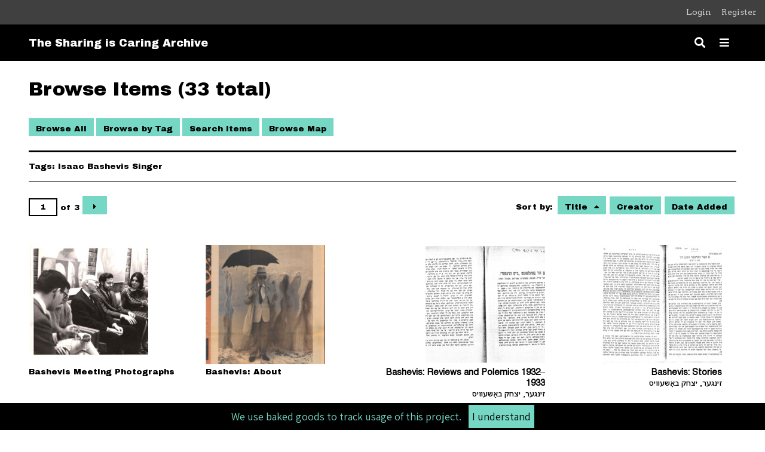

--- FILE ---
content_type: text/html; charset=utf-8
request_url: https://archive.yiddish.nu/items/browse?tags=Isaac+Bashevis+Singer&sort_field=Dublin+Core%2CTitle
body_size: 6995
content:
<!DOCTYPE html>
<html lang="en-US">
<head>
    <meta charset="utf-8">
    <meta name="viewport" content="width=device-width, initial-scale=1.0, minimum-scale=1.0, user-scalable=yes" />
        <meta name="author" content="Raphi Halff" />
            <meta name="copyright" content="Attribution-ShareAlike 4.0 International" />
            <meta name="description" content="An archive that aims to reduce redundant material scavenging." />
        <link rel="apple-touch-icon" sizes="180x180" href="/apple-touch-icon.png">
    <link rel="icon" type="image/png" sizes="32x32" href="/favicon-32x32.png">
    <link rel="icon" type="image/png" sizes="16x16" href="/favicon-16x16.png">
    <link rel="manifest" href="/site.webmanifest">    
    <div itemscope itemtype="https://schema.org/WebSite">
      <meta itemprop="url" content="https://archive.yiddish.nu/"/>
      <meta itemprop="name" content="The Sharing is Caring Archive"/>
      <meta itemprop="alternateName" content="¡Yiddish!"/>
    </div>
        <title>Browse Items &middot; The Sharing is Caring Archive</title>

    <link rel="alternate" type="application/rss+xml" title="Omeka RSS Feed" href="/items/browse?tags=Isaac+Bashevis+Singer&amp;sort_field=Dublin+Core%2CTitle&amp;output=rss2" /><link rel="alternate" type="application/atom+xml" title="Omeka Atom Feed" href="/items/browse?tags=Isaac+Bashevis+Singer&amp;sort_field=Dublin+Core%2CTitle&amp;output=atom" />
    <!-- Plugin Stuff -->
    
    <!-- Stylesheets -->
    <link href="/application/views/scripts/css/public.css?v=3.1.2" media="screen" rel="stylesheet" type="text/css" >
<link href="/plugins/GuestUser/views/public/css/guest-user.css?v=3.1.2" media="all" rel="stylesheet" type="text/css" >
<link href="/plugins/Geolocation/views/shared/javascripts/leaflet/leaflet.css?v=3.2.3" media="" rel="stylesheet" type="text/css" >
<link href="/plugins/Geolocation/views/shared/css/geolocation-marker.css?v=3.2.3" media="" rel="stylesheet" type="text/css" >
<link href="/plugins/Commenting/views/public/css/commenting.css?v=3.1.2" media="all" rel="stylesheet" type="text/css" >
<link href="/plugins/AdminTools/views/public/css/jquery.cookiebar.css?v=3.1.2" media="all" rel="stylesheet" type="text/css" >
<link href="/plugins/AvantCommon/views/shared/css/magnific-popup.css?v=3.1.2" media="all" rel="stylesheet" type="text/css" >
<link href="/plugins/AvantCommon/views/shared/css/avantcommon.css?v=3.1.2" media="all" rel="stylesheet" type="text/css" >
<link href="//fonts.googleapis.com/css?family=Arvo:400" media="screen" rel="stylesheet" type="text/css" >
<link href="/application/views/scripts/css/admin-bar.css?v=3.1.2" media="screen" rel="stylesheet" type="text/css" >
<link href="/themes/thedaily/css/style.css?v=3.1.2" media="all" rel="stylesheet" type="text/css" >
<link href="/application/views/scripts/css/iconfonts.css?v=3.1.2" media="all" rel="stylesheet" type="text/css" >
<link href="https://fonts.googleapis.com/css?family=Archivo+Black|Assistant:200,300,400" media="all" rel="stylesheet" type="text/css" ><style type="text/css" media="all">
<!--
#cookie-bar {
z-index:100;
background:#000;
height:auto;
line-height:39px;
color:#76D7C4;
text-align:center;
padding:3px 0
}

#cookie-bar a {
color:#000;
display:inline-block;
text-decoration:none;
padding:0 6px;
margin-left:8px;
border-radius:0
}

#cookie-bar .cb-enable {
background:#76D7C4
}

#cookie-bar .cb-enable:hover {
background:#76D7C4;
color:#fff
}

.comment-author img.gravatar {
height:100px !important;
width:100px !important
}

p.comment-author-name {
margin:0;
font-weight:700
}

div.comment-author {
float:left;
width:100px
}

div#comments-container div.comment-children {
padding-left:2rem;
clear:both
}

div.comment {
padding:0.75rem;
clear:both;
overflow:hidden
}

div.comment-children {
padding-left:2rem;
clear:both;
border-left:1px solid #76D7C4 !important
}

#search-results img {
height:72px;
vertical-align:top;
margin-right:0
}
-->
</style>
<style>

p a,
span a,
#content ul a,
#content ol a,
table a,
.secondary-nav li a,
.pagination a,
.item-pagination a,
#sort-links a,
.element-text a,
#exhibit-page-navigation a,
#featured .featured-meta h3,
.button,
button,
input[type="submit"],
.view-items-link,
.lg-sub-html a {
    background-color: #76D7C4;
    color: #000000;
}

.button,
button,
input[type="submit"] {
    border-color: #000000}

#exhibit-pages {
    background-color: #76D7C4;
}

#exhibit-pages a {
    color: #000000;
}

#featured .featured-meta > * {
    background-color: #000000;
    color: #FFFFFF;
}

#top-nav > ul > li > a {
    color: #76D7C4;
}

#intro {
    background-color: #000000;
    color: #76D7C4;
}

</style>
    <!-- JavaScripts -->
    <script type="text/javascript" src="//ajax.googleapis.com/ajax/libs/jquery/3.6.0/jquery.min.js"></script>
<script type="text/javascript">
    //<!--
    window.jQuery || document.write("<script type=\"text\/javascript\" src=\"\/application\/views\/scripts\/javascripts\/vendor\/jquery.js?v=3.1.2\" charset=\"utf-8\"><\/script>")    //-->
</script>
<script type="text/javascript" src="//ajax.googleapis.com/ajax/libs/jqueryui/1.12.1/jquery-ui.min.js"></script>
<script type="text/javascript">
    //<!--
    window.jQuery.ui || document.write("<script type=\"text\/javascript\" src=\"\/application\/views\/scripts\/javascripts\/vendor\/jquery-ui.js?v=3.1.2\" charset=\"utf-8\"><\/script>")    //-->
</script>
<script type="text/javascript" src="/application/views/scripts/javascripts/vendor/jquery.ui.touch-punch.js"></script>
<script type="text/javascript">
    //<!--
    jQuery.noConflict();    //-->
</script>
<script type="text/javascript" src="/plugins/GuestUser/views/public/javascripts/guest-user.js?v=3.1.2"></script>
<script type="text/javascript" src="/plugins/Geolocation/views/shared/javascripts/leaflet/leaflet.js?v=3.2.3"></script>
<script type="text/javascript" src="/plugins/Geolocation/views/shared/javascripts/leaflet/leaflet-providers.js?v=3.2.3"></script>
<script type="text/javascript" src="/plugins/Geolocation/views/shared/javascripts/map.js?v=3.2.3"></script>
<script type="text/javascript" src="/plugins/Commenting/views/public/javascripts/commenting.js?v=3.1.2"></script>
<script type="text/javascript" src="/application/views/scripts/javascripts/vendor/tinymce/tinymce.min.js?v=3.1.2"></script>
<script type="text/javascript" src="/plugins/AdminTools/views/public/javascripts/jquery.cookiebar.js?v=3.1.2"></script>
<script type="text/javascript" src="/plugins/AvantCommon/views/shared/javascripts/jquery.magnific-popup.min.js?v=3.1.2"></script>
<script type="text/javascript" src="/application/views/scripts/javascripts/globals.js?v=3.1.2"></script>
<script type="text/javascript" src="/themes/thedaily/js/thedaily.js?v=3.1.2"></script></head>
<!-- Google tag (gtag.js) -->
<script async src="https://www.googletagmanager.com/gtag/js?id=G-SN760WXR1W"></script>
<script>
  window.dataLayer = window.dataLayer || [];
  function gtag(){dataLayer.push(arguments);}
  gtag('js', new Date());

  gtag('config', 'G-SN760WXR1W');
</script>
<body class="admin-bar items browse">
    <a href="#content" id="skipnav">Skip to main content</a>
    <nav id="admin-bar">

<ul class="navigation">
    <li>
        <a id="menu-guest-user-login" href="/guest-user/user/login">Login</a>
    </li>
    <li>
        <a id="menu-guest-user-register" href="/guest-user/user/register">Register</a>
    </li>
</ul></nav>
    <div id="wrap">

        <header role="banner">

            <div id='guest-user-register-info'>Comment and contribute as a guest user!</div>
            <div id="site-title"><a href="https://archive.yiddish.nu" >The Sharing is Caring Archive</a>
</div>

            <div id="search-container" role="search">
                                
<form id="search-form" name="search-form" role="search" class="closed" action="/search" aria-label="Search" method="get">    <div class="search-contents with-advanced">
    <input type="text" name="query" id="query" value="" title="Query" placeholder="Keyword" aria-label="Query">        <div id="advanced-form">
        <fieldset id="query-types">
            <legend>Search using this query type:</legend>
            <label><input type="radio" name="query_type" id="query_type-keyword" value="keyword" checked="checked">Keyword</label><br>
<label><input type="radio" name="query_type" id="query_type-boolean" value="boolean">Boolean</label><br>
<label><input type="radio" name="query_type" id="query_type-exact_match" value="exact_match">Exact match</label>        </fieldset>
                <fieldset id="record-types">
            <legend>Search only these record types:</legend>
                        <input type="checkbox" name="record_types[]" id="record_types-Item" value="Item" checked="checked"> <label for="record_types-Item">Item</label><br>
                        <input type="checkbox" name="record_types[]" id="record_types-File" value="File" checked="checked"> <label for="record_types-File">File</label><br>
                        <input type="checkbox" name="record_types[]" id="record_types-Collection" value="Collection" checked="checked"> <label for="record_types-Collection">Collection</label><br>
                    </fieldset>
                <p><a href="/items/search?tags=Isaac+Bashevis+Singer&amp;sort_field=Dublin+Core%2CTitle">Advanced Search (Items only)</a></p>
    </div>
        <button name="submit_search" id="submit_search" type="submit" value="Submit" class="button">Search</button>    </div>
</form>                                <button type="button" class="search-toggle" title="Toggle search"></button>
            </div>


            <nav id="top-nav" role="navigation" class="closed">
                <button type="button" class="menu-toggle" aria-label="Toggle menu"></button>
                <ul class="navigation">
    <li class="active">
        <a href="/items/browse">Browse Items</a>
    </li>
    <li>
        <a href="/collections/browse">Browse Collections</a>
    </li>
    <li>
        <a href="/exhibits">Browse Exhibits</a>
    </li>
    <li>
        <a href="/collection-tree">Finding Aid</a>
    </li>
    <li>
        <a href="/contribution">Contribute an Item</a>
    </li>
    <li>
        <a href="/about">About</a>
    </li>
</ul>            </nav>

        </header>

          
        <article id="content" role="main">

            
<h1>Browse Items (33 total)</h1>

<nav class="items-nav navigation secondary-nav">
    <ul class="navigation">
    <li class="active">
        <a href="/items/browse">Browse All</a>
    </li>
    <li>
        <a href="/items/tags">Browse by Tag</a>
    </li>
    <li>
        <a href="/items/search">Search Items</a>
    </li>
    <li>
        <a href="/items/map">Browse Map</a>
    </li>
</ul></nav>

<div id="item-filters"><ul><li class="tags">Tags: Isaac Bashevis Singer</li></ul></div>
<nav class="pagination-nav" aria-label="Pagination">
    <ul class="pagination">

        <li class="page-input">
        <form action="/items/browse" method="get" accept-charset="utf-8">
        <input type="hidden" name="tags" value="Isaac Bashevis Singer" id="tags"><input type="hidden" name="sort_field" value="Dublin Core,Title" id="sort_field"><input type="text" name="page" title="Current Page" value="1"> of 3        </form>
        </li>

        

                <!-- Next page link -->
        <li class="pagination_next">
                        <a rel="next" href="/items/browse?tags=Isaac+Bashevis+Singer&amp;sort_field=Dublin+Core%2CTitle&amp;page=2" title="Next Page"></a>
        </li>
            </ul>
</nav>



<div id="sort-links">
    <span class="sort-label">Sort by: </span><ul id="sort-links-list"><li class="sorting asc" ><a href="/items/browse?tags=Isaac+Bashevis+Singer&amp;sort_field=Dublin+Core%2CTitle&amp;sort_dir=d" aria-label="Sorting ascending Title" title="Sorting ascending">Title <span role="presentation" class="sort-icon"></span></a></li><li  ><a href="/items/browse?tags=Isaac+Bashevis+Singer&amp;sort_field=Dublin+Core%2CCreator" aria-label="Sort ascending Creator" title="Sort ascending">Creator <span role="presentation" class="sort-icon"></span></a></li><li  ><a href="/items/browse?tags=Isaac+Bashevis+Singer&amp;sort_field=added" aria-label="Sort ascending Date Added" title="Sort ascending">Date Added <span role="presentation" class="sort-icon"></span></a></li></ul></div>


<div class="records">
                <div class="item hentry">
            <div class="item-meta">
                <div class="item-img">
            <a href="/items/show/175"><img src="https://alts-yiddish.s3.us-east-005.backblazeb2.com/square_thumbnails/fb51ba685c60b657a5805537f98d22b7.jpg" alt="bashevis_1.pdf" title="bashevis_1.pdf"></a>        </div>
        
        <h4><a href="/items/show/175" class="permalink">Bashevis Meeting Photographs</a></h4>

                
        <span class="Z3988" title="ctx_ver=Z39.88-2004&amp;rft_val_fmt=info%3Aofi%2Ffmt%3Akev%3Amtx%3Adc&amp;rfr_id=info%3Asid%2Fomeka.org%3Agenerator&amp;rft.title=Bashevis+Meeting+Photographs&amp;rft.type=Still+Image&amp;rft.identifier=https%3A%2F%2Farchive.yiddish.nu%2Fitems%2Fshow%2F175" aria-hidden="true"></span>
        </div><!-- end class="item-meta" -->
    </div><!-- end class="item hentry" -->
                <div class="item hentry">
            <div class="item-meta">
                <div class="item-img">
            <a href="/items/show/595"><img src="https://alts-yiddish.s3.us-east-005.backblazeb2.com/square_thumbnails/f789ede1c807b654dce50b7e92d45e44.jpg" alt="I. B. Singer: Forward Issue" title="I. B. Singer: Forward Issue"></a>        </div>
        
        <h4><a href="/items/show/595" class="permalink">Bashevis: About</a></h4>

                
        <span class="Z3988" title="ctx_ver=Z39.88-2004&amp;rft_val_fmt=info%3Aofi%2Ffmt%3Akev%3Amtx%3Adc&amp;rfr_id=info%3Asid%2Fomeka.org%3Agenerator&amp;rft.description=On+Bashevis+and+about+his+work&amp;rft.title=Bashevis%3A+About&amp;rft.type=document&amp;rft.identifier=https%3A%2F%2Farchive.yiddish.nu%2Fitems%2Fshow%2F595" aria-hidden="true"></span>
        </div><!-- end class="item-meta" -->
    </div><!-- end class="item hentry" -->
                <div class="item hentry rtl">
            <div class="item-meta">
                <div class="item-img">
            <a href="/items/show/596"><img src="https://alts-yiddish.s3.us-east-005.backblazeb2.com/square_thumbnails/e267ac4902b04d69b19f3990a60dbe28.jpg" alt="װעגן דוד בערגלסאָנס „בײַם דניעפּער“" title="װעגן דוד בערגלסאָנס „בײַם דניעפּער“"></a>        </div>
        
        <h4><a href="/items/show/596" class="permalink">Bashevis: Reviews and Polemics 1932–1933<br /></a></h4>

                <span class="creator">זינגער, יצחק באַשעװיס</span>
                
        <span class="Z3988" title="ctx_ver=Z39.88-2004&amp;rft_val_fmt=info%3Aofi%2Ffmt%3Akev%3Amtx%3Adc&amp;rfr_id=info%3Asid%2Fomeka.org%3Agenerator&amp;rft.creator=%D7%96%D7%99%D7%A0%D7%92%D7%A2%D7%A8%2C+%D7%99%D7%A6%D7%97%D7%A7+%D7%91%D7%90%D6%B7%D7%A9%D7%A2%D7%B0%D7%99%D7%A1&amp;rft.language=Yiddish&amp;rft.title=Bashevis%3A+Reviews+and+Polemics+1932%E2%80%931933%0D%0A&amp;rft.type=document&amp;rft.identifier=https%3A%2F%2Farchive.yiddish.nu%2Fitems%2Fshow%2F596" aria-hidden="true"></span>
        </div><!-- end class="item-meta" -->
    </div><!-- end class="item hentry" -->
                <div class="item hentry rtl">
            <div class="item-meta">
                <div class="item-img">
            <a href="/items/show/591"><img src="https://alts-yiddish.s3.us-east-005.backblazeb2.com/square_thumbnails/b00fcf976617a4a8cf186fc05638d23a.jpg" alt="אַ פּאָר װערטער װעגן זיך" title="אַ פּאָר װערטער װעגן זיך"></a>        </div>
        
        <h4><a href="/items/show/591" class="permalink">Bashevis: Stories</a></h4>

                <span class="creator">זינגער, יצחק באַשעװיס</span>
                
        <span class="Z3988" title="ctx_ver=Z39.88-2004&amp;rft_val_fmt=info%3Aofi%2Ffmt%3Akev%3Amtx%3Adc&amp;rfr_id=info%3Asid%2Fomeka.org%3Agenerator&amp;rft.creator=%D7%96%D7%99%D7%A0%D7%92%D7%A2%D7%A8%2C+%D7%99%D7%A6%D7%97%D7%A7+%D7%91%D7%90%D6%B7%D7%A9%D7%A2%D7%B0%D7%99%D7%A1&amp;rft.creator=Singer%2C+Isaac+Bashevis&amp;rft.creator=%D7%96%D7%99%D7%A0%D7%92%D7%A8%2C+%D7%99%D7%A6%D7%97%D7%A7+%D7%91%D7%A9%D7%91%D7%99%D7%A1&amp;rft.description=Stories+and+essays+by+Bashevis+Singer+in+Yiddish%2C+English%2C+and+Hebrew+&amp;rft.language=Yiddish&amp;rft.title=Bashevis%3A+Stories&amp;rft.type=document&amp;rft.identifier=https%3A%2F%2Farchive.yiddish.nu%2Fitems%2Fshow%2F591" aria-hidden="true"></span>
        </div><!-- end class="item-meta" -->
    </div><!-- end class="item hentry" -->
                <div class="item hentry">
            <div class="item-meta">
                <div class="item-img">
            <a href="/items/show/818"><img src="https://alts-yiddish.s3.us-east-005.backblazeb2.com/square_thumbnails/63935ce57437b2e852741e09370a09af.jpg" alt="wolitz bergelson yordim .pdf" title="wolitz bergelson yordim .pdf"></a>        </div>
        
        <h4><a href="/items/show/818" class="permalink">Bergelson's <em>Yordim</em> and I. B. Singer's</a></h4>

                <span class="creator">Wolitz, Seth L.</span>
                        <span class="date">1982</span>
        
        <span class="Z3988" title="ctx_ver=Z39.88-2004&amp;rft_val_fmt=info%3Aofi%2Ffmt%3Akev%3Amtx%3Adc&amp;rfr_id=info%3Asid%2Fomeka.org%3Agenerator&amp;rft.creator=Wolitz%2C+Seth+L.&amp;rft.date=1982&amp;rft.source=Prooftexts%2C+Vol.+2%2C+1982.&amp;rft.language=English+&amp;rft.title=Bergelson%27s+Yordim+and+I.+B.+Singer%27s&amp;rft.type=document&amp;rft.identifier=https%3A%2F%2Farchive.yiddish.nu%2Fitems%2Fshow%2F818" aria-hidden="true"></span>
        </div><!-- end class="item-meta" -->
    </div><!-- end class="item hentry" -->
                <div class="item hentry">
            <div class="item-meta">
                <div class="item-img">
            <a href="/items/show/693"><img src="https://alts-yiddish.s3.us-east-005.backblazeb2.com/square_thumbnails/3061d7d2149fd317002fa3638b540d0e.jpg" alt="rozanski bashevis, childhood revisited.pdf" title="rozanski bashevis, childhood revisited.pdf"></a>        </div>
        
        <h4><a href="/items/show/693" class="permalink">Isaac Bashevis Singer: Childhood Revisited</a></h4>

                <span class="creator">Rozanski, Gabriela</span>
                        <span class="date">1994</span>
        
        <span class="Z3988" title="ctx_ver=Z39.88-2004&amp;rft_val_fmt=info%3Aofi%2Ffmt%3Akev%3Amtx%3Adc&amp;rfr_id=info%3Asid%2Fomeka.org%3Agenerator&amp;rft.creator=Rozanski%2C+Gabriela&amp;rft.date=1994&amp;rft.language=English&amp;rft.title=Isaac+Bashevis+Singer%3A+Childhood+Revisited&amp;rft.type=document&amp;rft.identifier=https%3A%2F%2Farchive.yiddish.nu%2Fitems%2Fshow%2F693" aria-hidden="true"></span>
        </div><!-- end class="item-meta" -->
    </div><!-- end class="item hentry" -->
                <div class="item hentry">
            <div class="item-meta">
                <div class="item-img">
            <a href="/items/show/317"><img src="https://alts-yiddish.s3.us-east-005.backblazeb2.com/square_thumbnails/4a1e788048c62a48d5a7032cc5b0c5d4.jpg" alt="lost-in-the-fields-adamczyk-garbowska.pdf" title="lost-in-the-fields-adamczyk-garbowska.pdf"></a>        </div>
        
        <h4><a href="/items/show/317" class="permalink">Lost in the Fields</a></h4>

                <span class="creator">Adamczyk-Garbowska, Monika</span>
                        <span class="date">1989</span>
        
        <span class="Z3988" title="ctx_ver=Z39.88-2004&amp;rft_val_fmt=info%3Aofi%2Ffmt%3Akev%3Amtx%3Adc&amp;rfr_id=info%3Asid%2Fomeka.org%3Agenerator&amp;rft.creator=Adamczyk-Garbowska%2C+Monika&amp;rft.description=Review+of+Isaac+Bashevis+Singer%27s+The+King+of+the+Fields&amp;rft.date=1989&amp;rft.language=English&amp;rft.title=Lost+in+the+Fields&amp;rft.type=document&amp;rft.identifier=https%3A%2F%2Farchive.yiddish.nu%2Fitems%2Fshow%2F317" aria-hidden="true"></span>
        </div><!-- end class="item-meta" -->
    </div><!-- end class="item hentry" -->
                <div class="item hentry">
            <div class="item-meta">
                <div class="item-img">
            <a href="/items/show/616"><img src="https://alts-yiddish.s3.us-east-005.backblazeb2.com/square_thumbnails/ce3f8ad7aad684fb218f8c15ee68d21f.jpg" alt="gabriela rozanski satan in goray.pdf" title="gabriela rozanski satan in goray.pdf"></a>        </div>
        
        <h4><a href="/items/show/616" class="permalink">Satan in Goray: A Text of Utopia</a></h4>

                <span class="creator">Rozanski, Gabriela</span>
                        <span class="date">1994</span>
        
        <span class="Z3988" title="ctx_ver=Z39.88-2004&amp;rft_val_fmt=info%3Aofi%2Ffmt%3Akev%3Amtx%3Adc&amp;rfr_id=info%3Asid%2Fomeka.org%3Agenerator&amp;rft.creator=Rozanski%2C+Gabriela&amp;rft.description=Student+paper+by+Gabriela+Rozanski+for+the+course%2C+Isaac+Bashevis+Singer+and+the+Yiddish+Tradition%2C+taught+by+David+Roskies.+&amp;rft.date=1994&amp;rft.language=English&amp;rft.title=Satan+in+Goray%3A+A+Text+of+Utopia&amp;rft.type=document&amp;rft.identifier=https%3A%2F%2Farchive.yiddish.nu%2Fitems%2Fshow%2F616" aria-hidden="true"></span>
        </div><!-- end class="item-meta" -->
    </div><!-- end class="item hentry" -->
                <div class="item hentry">
            <div class="item-meta">
                <div class="item-img">
            <a href="/items/show/619"><img src="https://alts-yiddish.s3.us-east-005.backblazeb2.com/square_thumbnails/97431b0af5959a35c9abebea4b0cf6be.jpg" alt="emily katz ny landscapes in enemies a love story.pdf" title="emily katz ny landscapes in enemies a love story.pdf"></a>        </div>
        
        <h4><a href="/items/show/619" class="permalink">So Altered, So Familiar: New York Landscapes in <em>Enemies: A Love Story</em></a></h4>

                <span class="creator">Katz, Emily</span>
                        <span class="date">2003</span>
        
        <span class="Z3988" title="ctx_ver=Z39.88-2004&amp;rft_val_fmt=info%3Aofi%2Ffmt%3Akev%3Amtx%3Adc&amp;rfr_id=info%3Asid%2Fomeka.org%3Agenerator&amp;rft.creator=Katz%2C+Emily&amp;rft.description=Student+paper+by+Emily+Katz+on+Bashevis&amp;rft.date=2003&amp;rft.language=English&amp;rft.title=So+Altered%2C+So+Familiar%3A+New+York+Landscapes+in+Enemies%3A+A+Love+Story&amp;rft.type=document&amp;rft.identifier=https%3A%2F%2Farchive.yiddish.nu%2Fitems%2Fshow%2F619" aria-hidden="true"></span>
        </div><!-- end class="item-meta" -->
    </div><!-- end class="item hentry" -->
                <div class="item hentry">
            <div class="item-meta">
                <div class="item-img">
            <a href="/items/show/723"><img src="https://alts-yiddish.s3.us-east-005.backblazeb2.com/square_thumbnails/116a102fde05692bb19a1dce1288274d.jpg" alt="shapria_author-narrator-in-bashevis.pdf" title="shapria_author-narrator-in-bashevis.pdf"></a>        </div>
        
        <h4><a href="/items/show/723" class="permalink">The Author-Narrator in Yitskhok Bashevis Zinger&#039;s Short Fiction</a></h4>

                <span class="creator">Shapira, Shiri</span>
                        <span class="date">2017</span>
        
        <span class="Z3988" title="ctx_ver=Z39.88-2004&amp;rft_val_fmt=info%3Aofi%2Ffmt%3Akev%3Amtx%3Adc&amp;rfr_id=info%3Asid%2Fomeka.org%3Agenerator&amp;rft.creator=Shapira%2C+Shiri&amp;rft.description=MA+thesis%2C+Yiddish+Department%2C+Hebrew+University+in+Jerusalem%2C+advised+by+David+Roskies.&amp;rft.date=2017&amp;rft.language=English&amp;rft.title=The+Author-Narrator+in+Yitskhok+Bashevis+Zinger%27s+Short+Fiction&amp;rft.type=document&amp;rft.identifier=https%3A%2F%2Farchive.yiddish.nu%2Fitems%2Fshow%2F723" aria-hidden="true"></span>
        </div><!-- end class="item-meta" -->
    </div><!-- end class="item hentry" -->
                <div class="item hentry">
            <div class="item-meta">
                <div class="item-img">
            <a href="/items/show/895"><img src="https://alts-yiddish.s3.us-east-005.backblazeb2.com/square_thumbnails/f701269ff39ca67708a2fb885fa2aeff.jpg" alt="family moskat.pdf" title="family moskat.pdf"></a>        </div>
        
        <h4><a href="/items/show/895" class="permalink">The Family Moskat: Chapter 65<br /></a></h4>

                <span class="creator">Singer, Isaac Bashevis</span>
                
        <span class="Z3988" title="ctx_ver=Z39.88-2004&amp;rft_val_fmt=info%3Aofi%2Ffmt%3Akev%3Amtx%3Adc&amp;rfr_id=info%3Asid%2Fomeka.org%3Agenerator&amp;rft.creator=Singer%2C+Isaac+Bashevis&amp;rft.language=English&amp;rft.title=The+Family+Moskat%3A+Chapter+65%0D%0A&amp;rft.identifier=https%3A%2F%2Farchive.yiddish.nu%2Fitems%2Fshow%2F895" aria-hidden="true"></span>
        </div><!-- end class="item-meta" -->
    </div><!-- end class="item hentry" -->
                <div class="item hentry">
            <div class="item-meta">
                <div class="item-img">
            <a href="/items/show/131"><img src="https://alts-yiddish.s3.us-east-005.backblazeb2.com/square_thumbnails/347f800d2d86c2e188f78ac37c074664.jpg" alt="adamczyk_role-of-polish-in-singer.pdf" title="adamczyk_role-of-polish-in-singer.pdf"></a>        </div>
        
        <h4><a href="/items/show/131" class="permalink">The Role of the Polish Language and literature in I. B. Singer&#039;s Fiction</a></h4>

                <span class="creator">Adamczyk-Garbowska, Monika</span>
                        <span class="date">2001</span>
        
        <span class="Z3988" title="ctx_ver=Z39.88-2004&amp;rft_val_fmt=info%3Aofi%2Ffmt%3Akev%3Amtx%3Adc&amp;rfr_id=info%3Asid%2Fomeka.org%3Agenerator&amp;rft.creator=Adamczyk-Garbowska%2C+Monika&amp;rft.description=Article+later+printed+in+The+Hidden+Isaac+Bashevis+Singer+%282001%29&amp;rft.date=2001&amp;rft.language=English&amp;rft.title=The+Role+of+the+Polish+Language+and+literature+in+I.+B.+Singer%27s+Fiction&amp;rft.type=document&amp;rft.identifier=https%3A%2F%2Farchive.yiddish.nu%2Fitems%2Fshow%2F131" aria-hidden="true"></span>
        </div><!-- end class="item-meta" -->
    </div><!-- end class="item hentry" -->
                <div class="item hentry">
            <div class="item-meta">
                <div class="item-img">
            <a href="/items/show/400"><img src="https://alts-yiddish.s3.us-east-005.backblazeb2.com/square_thumbnails/c1841c316f4d43e59d61bcebeae8a381.jpg" alt="bashevis wife killer bil eng.pdf" title="bashevis wife killer bil eng.pdf"></a>        </div>
        
        <h4><a href="/items/show/400" class="permalink">The Wife Killer; Three Tales; Stories from Behind the Stove</a></h4>

                <span class="creator">Singer, Isaac Bashevis</span>
                        <span class="date">1945</span>
        
        <span class="Z3988" title="ctx_ver=Z39.88-2004&amp;rft_val_fmt=info%3Aofi%2Ffmt%3Akev%3Amtx%3Adc&amp;rfr_id=info%3Asid%2Fomeka.org%3Agenerator&amp;rft.creator=Singer%2C+Isaac+Bashevis&amp;rft.creator=%D7%96%D7%99%D7%A0%D7%92%D7%A2%D7%A8%2C+%D7%99%D7%A6%D7%97%D7%A7+%D7%91%D7%90%D6%B7%D7%A9%D7%A2%D7%B0%D7%99%D7%A1&amp;rft.contributor=Straus%2C+Dorothea&amp;rft.contributor=Whitman%2C+Ruth&amp;rft.contributor=Hemley%2C+Cecil&amp;rft.contributor=Katz%2C+Shlomo&amp;rft.description=Bilingual+edition+of+Bashevis%27+stories%2C+compiled+by+David+Roskies&amp;rft.date=1945&amp;rft.language=English&amp;rft.title=The+Wife+Killer%3B+Three+Tales%3B+Stories+from+Behind+the+Stove&amp;rft.type=document&amp;rft.identifier=https%3A%2F%2Farchive.yiddish.nu%2Fitems%2Fshow%2F400" aria-hidden="true"></span>
        </div><!-- end class="item-meta" -->
    </div><!-- end class="item hentry" -->
                <div class="item hentry">
            <div class="item-meta">
                <div class="item-img">
            <a href="/items/show/453"><img src="https://alts-yiddish.s3.us-east-005.backblazeb2.com/square_thumbnails/d857af8f7a5969ad5028db47b617e4c4.jpg" alt="mayse-tishevits-russian.pdf" title="mayse-tishevits-russian.pdf"></a>        </div>
        
        <h4><a href="/items/show/453" class="permalink">Последний черт</a></h4>

                <span class="creator">Сингер, И. Б.</span>
                
        <span class="Z3988" title="ctx_ver=Z39.88-2004&amp;rft_val_fmt=info%3Aofi%2Ffmt%3Akev%3Amtx%3Adc&amp;rfr_id=info%3Asid%2Fomeka.org%3Agenerator&amp;rft.creator=%D0%A1%D0%B8%D0%BD%D0%B3%D0%B5%D1%80%2C+%D0%98.+%D0%91.&amp;rft.creator=%D7%96%D7%99%D7%A0%D7%92%D7%A2%D7%A8%2C+%D7%99%D7%A6%D7%97%D7%A7+%D7%91%D7%90%D6%B7%D7%A9%D7%A2%D7%B0%D7%99%D7%A1&amp;rft.language=Russian&amp;rft.title=%D0%9F%D0%BE%D1%81%D0%BB%D0%B5%D0%B4%D0%BD%D0%B8%D0%B9+%D1%87%D0%B5%D1%80%D1%82&amp;rft.type=document&amp;rft.identifier=https%3A%2F%2Farchive.yiddish.nu%2Fitems%2Fshow%2F453" aria-hidden="true"></span>
        </div><!-- end class="item-meta" -->
    </div><!-- end class="item hentry" -->
                <div class="item hentry rtl">
            <div class="item-meta">
                <div class="item-img">
            <a href="/items/show/514"><img src="https://alts-yiddish.s3.us-east-005.backblazeb2.com/square_thumbnails/f25c4cc770e210884d2799d53990bef1.jpg" alt="bashevis-nobel-yidish-lebn-a-muster-bil-eng.pdf" title="bashevis-nobel-yidish-lebn-a-muster-bil-eng.pdf"></a>        </div>
        
        <h4><a href="/items/show/514" class="permalink">אידיש לעבן — אַ מוסטער פֿאַר אַלע פֿעלקער</a></h4>

                <span class="creator">זינגער, יצחק באַשעװיס</span>
                        <span class="date">December 8, 1978</span>
        
        <span class="Z3988" title="ctx_ver=Z39.88-2004&amp;rft_val_fmt=info%3Aofi%2Ffmt%3Akev%3Amtx%3Adc&amp;rfr_id=info%3Asid%2Fomeka.org%3Agenerator&amp;rft.creator=%D7%96%D7%99%D7%A0%D7%92%D7%A2%D7%A8%2C+%D7%99%D7%A6%D7%97%D7%A7+%D7%91%D7%90%D6%B7%D7%A9%D7%A2%D7%B0%D7%99%D7%A1&amp;rft.creator=Singer%2C+Isaac+Bashevis&amp;rft.description=Plus%2C+%22Why+I+Write+for+Children%22+in+English&amp;rft.date=December+8%2C+1978&amp;rft.language=Yiddish&amp;rft.title=%D7%90%D7%99%D7%93%D7%99%D7%A9+%D7%9C%D7%A2%D7%91%D7%9F+%E2%80%94+%D7%90%D6%B7+%D7%9E%D7%95%D7%A1%D7%98%D7%A2%D7%A8+%D7%A4%D6%BF%D7%90%D6%B7%D7%A8+%D7%90%D6%B7%D7%9C%D7%A2+%D7%A4%D6%BF%D7%A2%D7%9C%D7%A7%D7%A2%D7%A8&amp;rft.type=document&amp;rft.identifier=https%3A%2F%2Farchive.yiddish.nu%2Fitems%2Fshow%2F514" aria-hidden="true"></span>
        </div><!-- end class="item-meta" -->
    </div><!-- end class="item hentry" -->
                <div class="item hentry rtl">
            <div class="item-meta">
                <div class="item-img">
            <a href="/items/show/520"><img src="https://alts-yiddish.s3.us-east-005.backblazeb2.com/square_thumbnails/dcfc894fa9fd1912c80f3b3d610b2b8a.jpg" alt="bashevis alone bil eng.pdf" title="bashevis alone bil eng.pdf"></a>        </div>
        
        <h4><a href="/items/show/520" class="permalink">אַלײן</a></h4>

                <span class="creator">זינגער, יצחק באַשעװיס</span>
                
        <span class="Z3988" title="ctx_ver=Z39.88-2004&amp;rft_val_fmt=info%3Aofi%2Ffmt%3Akev%3Amtx%3Adc&amp;rfr_id=info%3Asid%2Fomeka.org%3Agenerator&amp;rft.creator=%D7%96%D7%99%D7%A0%D7%92%D7%A2%D7%A8%2C+%D7%99%D7%A6%D7%97%D7%A7+%D7%91%D7%90%D6%B7%D7%A9%D7%A2%D7%B0%D7%99%D7%A1&amp;rft.creator=Singer%2C+Isaac+Bashevis&amp;rft.language=Yiddish&amp;rft.title=%D7%90%D6%B7%D7%9C%D7%B2%D7%9F&amp;rft.type=document&amp;rft.identifier=https%3A%2F%2Farchive.yiddish.nu%2Fitems%2Fshow%2F520" aria-hidden="true"></span>
        </div><!-- end class="item-meta" -->
    </div><!-- end class="item hentry" -->
    </div>

<nav class="items-nav navigation secondary-nav">
    <ul class="navigation">
    <li class="active">
        <a href="/items/browse">Browse All</a>
    </li>
    <li>
        <a href="/items/tags">Browse by Tag</a>
    </li>
    <li>
        <a href="/items/search">Search Items</a>
    </li>
    <li>
        <a href="/items/map">Browse Map</a>
    </li>
</ul></nav>

<div id="item-filters"><ul><li class="tags">Tags: Isaac Bashevis Singer</li></ul></div>
<nav class="pagination-nav" aria-label="Pagination">
    <ul class="pagination">

        <li class="page-input">
        <form action="/items/browse" method="get" accept-charset="utf-8">
        <input type="hidden" name="tags" value="Isaac Bashevis Singer" id="tags"><input type="hidden" name="sort_field" value="Dublin Core,Title" id="sort_field"><input type="text" name="page" title="Current Page" value="1"> of 3        </form>
        </li>

        

                <!-- Next page link -->
        <li class="pagination_next">
                        <a rel="next" href="/items/browse?tags=Isaac+Bashevis+Singer&amp;sort_field=Dublin+Core%2CTitle&amp;page=2" title="Next Page"></a>
        </li>
            </ul>
</nav>



<div id="sort-links">
    <span class="sort-label">Sort by: </span><ul id="sort-links-list"><li class="sorting asc" ><a href="/items/browse?tags=Isaac+Bashevis+Singer&amp;sort_field=Dublin+Core%2CTitle&amp;sort_dir=d" aria-label="Sorting ascending Title" title="Sorting ascending">Title <span role="presentation" class="sort-icon"></span></a></li><li  ><a href="/items/browse?tags=Isaac+Bashevis+Singer&amp;sort_field=Dublin+Core%2CCreator" aria-label="Sort ascending Creator" title="Sort ascending">Creator <span role="presentation" class="sort-icon"></span></a></li><li  ><a href="/items/browse?tags=Isaac+Bashevis+Singer&amp;sort_field=added" aria-label="Sort ascending Date Added" title="Sort ascending">Date Added <span role="presentation" class="sort-icon"></span></a></li></ul></div>


<div id="outputs">
    <span class="outputs-label">Output Formats</span>
                <p id="output-format-list">
        <a href="/items/browse?tags=Isaac+Bashevis+Singer&amp;sort_field=Dublin+Core%2CTitle&amp;output=atom">atom</a>, <a href="/items/browse?tags=Isaac+Bashevis+Singer&amp;sort_field=Dublin+Core%2CTitle&amp;output=dcmes-xml">dcmes-xml</a>, <a href="/items/browse?tags=Isaac+Bashevis+Singer&amp;sort_field=Dublin+Core%2CTitle&amp;output=json">json</a>, <a href="/items/browse?tags=Isaac+Bashevis+Singer&amp;sort_field=Dublin+Core%2CTitle&amp;output=omeka-xml">omeka-xml</a>, <a href="/items/browse?tags=Isaac+Bashevis+Singer&amp;sort_field=Dublin+Core%2CTitle&amp;output=rss2">rss2</a>        </p>
    </div>


</div><!-- end content -->

<footer role="contentinfo">

    <div id="footer-content" class="center-div">
                <div id="custom-footer-text">
            <p>Have a question? A comment? ...A complaint? <a href="https://archive.yiddish.nu/contact">Write to us.</a></p>
        </div>
                        <p>Attribution-ShareAlike 4.0 International</p>
                <p>Proudly powered by <a href="http://omeka.org">Omeka</a>.</p>
        <a href="#top-nav">Back to top</a>

    </div><!-- end footer-content -->

     <script type="text/javascript">
	jQuery(document).ready(function(){
		jQuery.cookieBar({
			message: "We use baked goods to track usage of this project. ",
			acceptText: "I understand",
			policyButton: 0,
			policyText: "Privacy Policy",
			policyURL: "",
			fixed: 1,
			bottom: 1		});
	});
</script>

</footer>

<script type="text/javascript">
    jQuery(document).ready(function(){
        Omeka.skipNav();
    });
</script>

</body>

</html>


--- FILE ---
content_type: text/css
request_url: https://archive.yiddish.nu/plugins/Commenting/views/public/css/commenting.css?v=3.1.2
body_size: 439
content:
#comments-container .comment-body {
    margin-left: 100px;
    padding: 6px;
}

#comments-container .comment-author img.gravatar {
    height: auto;
    width: auto;
}

#comment-form {
    clear: both;
    line-height: 1em;
    padding-top: 1em;
}

#comment-form .mce-tinymce button {
    background: none;
    margin: 0;
    text-transform: none;
}

#comment-form .mce-tinymce [aria-haspopup="true"]:after {
    content: none;
}

#comment-form #submit {
    clear: both;
    display: block;
}

.commenting-field {
    margin-bottom: 1em;
}

.commenting-explanation {
    margin: 1em 0;
}

.commenting-field label,
.commenting-field input {
    display: inline-block !important;
    vertical-align: middle;
}

.commenting-field label {
    width: 40%;
    font-weight: bold;
    margin: 0;
}

.commenting-field label[for="captcha"] {
    width: 100%;
}

.commenting-field input[type="text"] {
    width: 58%;
    margin: 0;
}

div#comments-container div.comment-children {
    padding-left: 2rem;
    clear: both;
    border-left: 1px solid #ccc;
}

div.comment {
    padding: 1rem;
    clear: both;
    overflow: hidden;
}

div.comment-author {
    float: left;
    margin-right: 6px;
    width: 100px;
}

.comment.flagged {
    border: 3px solid pink;
}

.comment.flagged .unflagged-alert {
    display: none;
}

.action-links {
    float: right;
    margin-top: .5rem;
}

.action-links .action {
    margin-left: 1rem;
}

p.comment-author-name {
    margin: 0;
}

div.success {
    font-size: 1.8em;
}

a.mceButton {
    overflow: inherit;
}

.flagged-alert {
    display: none;
    background-color: pink;
    padding: .25rem;
}

.flagged .flagged-alert {
    display: inline-block;
}

.flagged .unflagged-alert {
    display: none;
}

.flagged>.action-links .flag-action .green,
.flag-action .red {
    display: none;
}

.flagged>.action-links .flag-action .red,
.flag-action .green {
    display: inline-block;
}

--- FILE ---
content_type: text/css
request_url: https://archive.yiddish.nu/themes/thedaily/css/style.css?v=3.1.2
body_size: 5712
content:
@charset "UTF-8";
/*! normalize.css v8.0.1 | MIT License | github.com/necolas/normalize.css */
/* Document
   ========================================================================== */
 @font-face {
   font-family: tamy;
   src: url(../fonts/TaameyFrankCLM.woff);
 }
 @font-face {
   font-family: simple;
   src: url(../fonts/SimpleCLM.woff);
 }
 @font-face {
   font-family: frank;
   src: url(../fonts/FrankRuehlCLM.woff);
 }
 @font-face {
   font-family: hadasim;
   src: url(../fonts/HadasimCLM.woff);
 }
/**
 * 1. Correct the line height in all browsers.
 * 2. Prevent adjustments of font size after orientation changes in iOS.
 */
html {
  line-height: 1.15;
  /* 1 */
  -webkit-text-size-adjust: 100%;
  /* 2 */
}
/* custom */
/* rtl span */
.rtl {
    direction: rtl !important;
    text-align: left;
    font-family: simple !important;
}
#text-item-type-metadata-text .rtl, .item.hentry.rtl {
    text-align: right;
}
.rtl h4 {
    font-family: simple !important;
    font-weight: bold;
    font-size: larger;
    overflow: hidden;
    text-overflow: ellipsis;
}
video {
    aspect-ratio: auto 16 / 9;
    width: 100%;
    height: auto;
}
/* end custom */
/* Sections
   ========================================================================== */
/**
 * Remove the margin in all browsers.
 */
body {
  margin: 0;
}

/**
 * Render the `main` element consistently in IE.
 */
main {
  display: block;
}

/**
 * Correct the font size and margin on `h1` elements within `section` and
 * `article` contexts in Chrome, Firefox, and Safari.
 */
h1 {
  font-size: 2em;
  margin: 0.67em 0;
}

/* Grouping content
   ========================================================================== */
/**
 * 1. Add the correct box sizing in Firefox.
 * 2. Show the overflow in Edge and IE.
 */
hr {
  box-sizing: content-box;
  /* 1 */
  height: 0;
  /* 1 */
  overflow: visible;
  /* 2 */
}

/**
 * 1. Correct the inheritance and scaling of font size in all browsers.
 * 2. Correct the odd `em` font sizing in all browsers.
 */
pre {
  font-family: monospace, monospace;
  /* 1 */
  font-size: 1em;
  /* 2 */
}

/* Text-level semantics
   ========================================================================== */
/**
 * Remove the gray background on active links in IE 10.
 */
a {
  background-color: transparent;
}

/**
 * 1. Remove the bottom border in Chrome 57-
 * 2. Add the correct text decoration in Chrome, Edge, IE, Opera, and Safari.
 */
abbr[title] {
  border-bottom: none;
  /* 1 */
  text-decoration: underline;
  /* 2 */
  -webkit-text-decoration: underline dotted;
          text-decoration: underline dotted;
  /* 2 */
}

/**
 * Add the correct font weight in Chrome, Edge, and Safari.
 */
b,
strong {
  font-weight: bolder;
}

/**
 * 1. Correct the inheritance and scaling of font size in all browsers.
 * 2. Correct the odd `em` font sizing in all browsers.
 */
code,
kbd,
samp {
  font-family: monospace, monospace;
  /* 1 */
  font-size: 1em;
  /* 2 */
}

/**
 * Add the correct font size in all browsers.
 */
small {
  font-size: 80%;
}

/**
 * Prevent `sub` and `sup` elements from affecting the line height in
 * all browsers.
 */
sub,
sup {
  font-size: 75%;
  line-height: 0;
  position: relative;
  vertical-align: baseline;
}

sub {
  bottom: -0.25em;
}

sup {
  top: -0.5em;
}

/* Embedded content
   ========================================================================== */
/**
 * Remove the border on images inside links in IE 10.
 */
img {
  border-style: none;
}

/* Forms
   ========================================================================== */
/**
 * 1. Change the font styles in all browsers.
 * 2. Remove the margin in Firefox and Safari.
 */
button,
input,
optgroup,
select,
textarea {
  font-family: inherit;
  /* 1 */
  font-size: 100%;
  /* 1 */
  line-height: 1.15;
  /* 1 */
  margin: 0;
  /* 2 */
}

/**
 * Show the overflow in IE.
 * 1. Show the overflow in Edge.
 */
button,
input {
  /* 1 */
  overflow: visible;
}

/**
 * Remove the inheritance of text transform in Edge, Firefox, and IE.
 * 1. Remove the inheritance of text transform in Firefox.
 */
button,
select {
  /* 1 */
  text-transform: none;
}

/**
 * Correct the inability to style clickable types in iOS and Safari.
 */
button,
[type=button],
[type=reset],
[type=submit] {
  -webkit-appearance: button;
}

/**
 * Remove the inner border and padding in Firefox.
 */
button::-moz-focus-inner,
[type=button]::-moz-focus-inner,
[type=reset]::-moz-focus-inner,
[type=submit]::-moz-focus-inner {
  border-style: none;
  padding: 0;
}

/**
 * Restore the focus styles unset by the previous rule.
 */
button:-moz-focusring,
[type=button]:-moz-focusring,
[type=reset]:-moz-focusring,
[type=submit]:-moz-focusring {
  outline: 1px dotted ButtonText;
}

/**
 * Correct the padding in Firefox.
 */
fieldset {
  padding: 0.35em 0.75em 0.625em;
}

/**
 * 1. Correct the text wrapping in Edge and IE.
 * 2. Correct the color inheritance from `fieldset` elements in IE.
 * 3. Remove the padding so developers are not caught out when they zero out
 *    `fieldset` elements in all browsers.
 */
legend {
  box-sizing: border-box;
  /* 1 */
  color: inherit;
  /* 2 */
  display: table;
  /* 1 */
  max-width: 100%;
  /* 1 */
  padding: 0;
  /* 3 */
  white-space: normal;
  /* 1 */
}

/**
 * Add the correct vertical alignment in Chrome, Firefox, and Opera.
 */
progress {
  vertical-align: baseline;
}

/**
 * Remove the default vertical scrollbar in IE 10+.
 */
textarea {
  overflow: auto;
}

/**
 * 1. Add the correct box sizing in IE 10.
 * 2. Remove the padding in IE 10.
 */
[type=checkbox],
[type=radio] {
  box-sizing: border-box;
  /* 1 */
  padding: 0;
  /* 2 */
}

/**
 * Correct the cursor style of increment and decrement buttons in Chrome.
 */
[type=number]::-webkit-inner-spin-button,
[type=number]::-webkit-outer-spin-button {
  height: auto;
}

/**
 * 1. Correct the odd appearance in Chrome and Safari.
 * 2. Correct the outline style in Safari.
 */
[type=search] {
  -webkit-appearance: textfield;
  /* 1 */
  outline-offset: -2px;
  /* 2 */
}

/**
 * Remove the inner padding in Chrome and Safari on macOS.
 */
[type=search]::-webkit-search-decoration {
  -webkit-appearance: none;
}

/**
 * 1. Correct the inability to style clickable types in iOS and Safari.
 * 2. Change font properties to `inherit` in Safari.
 */
::-webkit-file-upload-button {
  -webkit-appearance: button;
  /* 1 */
  font: inherit;
  /* 2 */
}

/* Interactive
   ========================================================================== */
/*
 * Add the correct display in Edge, IE 10+, and Firefox.
 */
details {
  display: block;
}

/*
 * Add the correct display in all browsers.
 */
summary {
  display: list-item;
}

/* Misc
   ========================================================================== */
/**
 * Add the correct display in IE 10+.
 */
template {
  display: none;
}

/**
 * Add the correct display in IE 10.
 */
[hidden] {
  display: none;
}

@media screen {
  /* @group ----- Generic HTML Elements ----- */
  * {
    box-sizing: border-box;
  }

  html {
    font-family: "Assistant", sans-serif;
    font-size: 18px;
    line-height: 24px;
    margin: 0;
    padding: 0;
    font-weight: 400;
  }

  h1, h2, h3, h4, h5, h6 {
    font-family: "Archivo Black", sans-serif;
    font-weight: normal;
  }

  h1 {
    font-size: 31.5px;
    line-height: 48px;
    margin: 0 0 24px;
  }

  h2 {
    font-size: 27px;
    line-height: 48px;
    margin: 24px 0;
  }

  h3 {
    font-size: 22.5px;
    line-height: 24px;
    margin: 24px 0;
  }

  h4 {
    margin: 24px 0;
  }

  a {
    text-decoration: none;
    color: #000;
  }

  p a,
span a,
#content ul a,
#content ol a {
    background-color: yellow;
  }

  p,
ul {
    margin: 24px 0;
  }

  img {
    image-orientation: from-image;
  }

  /* @group ----- Form Elements ----- */
  fieldset {
    border: 0;
    padding: 0;
  }

  input,
textarea,
button,
select {
    font-family: "Assistant", sans-serif;
    font-size: 18px;
    line-height: 24px;
    margin: 0;
    border-radius: 0;
  }

  select {
    width: 100%;
    appearance: none;
    padding: 6px 30px 6px 12px;
    font-family: "Assistant", sans-serif;
    border: 1px solid #ccc;
    border-radius: 3px;
    background: #fff url("../../../admin/themes/default/images/dropdown-arrow.png") no-repeat center right;
  }

  input[type=text],
input[type=password],
input[type=email],
input[type=url],
input[type=number],
input[type=date],
input[type=datetime-local],
textarea {
    width: 100%;
    appearance: none;
    border: 1px solid #ccc;
    background-color: #fff;
    padding: 6px;
    border-radius: 0;
  }

  .button,
button,
input[type=submit] {
    appearance: none;
    padding: 6px 12px;
    background-color: yellow;
    border: 3px solid #000;
    font-family: "Archivo Black", sans-serif;
    cursor: pointer;
  }

  button:-moz-focusring,
[type=button]:-moz-focusring,
[type=reset]:-moz-focusring,
[type=submit]:-moz-focusring {
    outline: auto;
    z-index: 1;
    position: relative;
  }

  [type=submit] {
    margin: 24px 0;
  }

  input[type=radio],
input[type=checkbox] {
    margin-right: 6px;
  }

  form .field {
    display: flex;
    flex-wrap: wrap;
    margin-bottom: 24px;
  }

  form .field label,
form .field .label {
    font-family: "Archivo Black", sans-serif;
    vertical-align: top;
    padding-top: 6px;
  }

  form .field .explanation {
    margin-bottom: 6px;
  }

  form .field .two.columns,
form .field > label,
form .field > .label {
    width: 33.3333333333%;
    padding-right: 12px;
  }

  form .field .five.columns,
form .field > .inputs {
    width: 66.6666666667%;
    padding-left: 12px;
  }

  form .field > input[type=checkbox] + label {
    width: auto;
    margin: 0 0 0 6px;
  }

  /* @end */
  /* @group ----- Tables ----- */
  table {
    margin: 48px 0;
    width: 100%;
    border-collapse: separate;
    border-spacing: 3px;
  }

  th:not(:empty) {
    background-color: #000;
    color: #ccc;
    text-align: left;
  }

  td,
th {
    padding: 6px 12px;
  }

  td {
    background-color: #f7f7f7;
  }

  /* @end */
  /* @end */
  /* @group ----- Navigation ----- */
  nav ul {
    list-style: none;
    padding-left: 0;
  }

  nav li {
    list-style-type: none;
    display: inline-block;
  }

  .secondary-nav ul {
    margin: 0 0 24px;
  }

  .secondary-nav li a {
    background-color: yellow;
    font-family: "Archivo Black", sans-serif;
    color: #000;
    padding: 6px 12px 0;
    font-size: 13.5px;
    display: block;
  }

  .pagination {
    font-size: 13.5px;
    font-family: "Archivo Black", sans-serif;
    margin: 0 0 24px;
  }

  .pagination input[type=text] {
    border: 2px solid #000;
    width: 48px;
    text-align: center;
    height: 30px;
    font-family: "Archivo Black", sans-serif;
    font-size: 13.5px;
  }

  .pagination a {
    background-color: yellow;
    font-family: "Archivo Black", sans-serif;
    color: #000;
    padding: 6px 12px 0;
    display: block;
  }
  .pagination a:before {
    font-family: "Font Awesome 5 Free";
    font-weight: 900;
  }

  .pagination_previous a:before {
    content: "";
    margin: 0 6px;
  }

  .pagination_next a:before {
    content: "";
    margin: 0 6px;
  }

  .item-pagination {
    display: flex;
    flex-wrap: wrap;
    justify-content: space-between;
    font-family: "Archivo Black", sans-serif;
    font-size: 13.5px;
  }

  .item-pagination a {
    background-color: yellow;
    padding: 6px 12px;
  }

  /* @end */
  /* @group ----- Header ----- */
  #wrap {
    position: relative;
  }

  #skipnav {
    height: 0;
    overflow: hidden;
    display: block;
    text-align: center;
    font-family: "Archivo Black", sans-serif;
  }
  #skipnav:focus {
    height: auto;
    padding: 6px;
  }

  #site-title {
    font-family: "Archivo Black", sans-serif;
    margin-right: auto;
    padding: 0;
  }
  #site-title img {
    max-height: 48px;
    width: auto;
    vertical-align: bottom;
  }

  header {
    background-color: #000;
    vertical-align: top;
    padding: 12px 48px;
    text-align: right;
    position: relative;
    display: flex;
    justify-content: flex-end;
    align-items: center;
  }

  header > * {
    vertical-align: top;
  }

  header a {
    color: #fff;
  }

  #top-nav .menu-toggle,
.search-toggle {
    background-color: #000;
    color: #fff;
    cursor: pointer;
    border: 0;
  }
  #top-nav .menu-toggle:before,
.search-toggle:before {
    font-family: "Font Awesome 5 Free";
    font-weight: 900;
  }

  #top-nav .menu-toggle:before {
    content: "";
  }

  .search-toggle:before {
    content: "";
  }

  #search-form,
#top-nav > ul {
    position: absolute;
    top: 100%;
    left: 0;
    right: 0;
    background-color: rgba(0, 0, 0, 0.9);
    z-index: 9999;
    margin: 0;
    padding: 48px;
    text-align: left;
    height: calc(100vh - 48px);
    color: #fff;
    vertical-align: top;
    order: 1;
  }

  #top-nav > ul {
    display: flex;
    flex-direction: column;
    flex-wrap: wrap;
  }

  #search-form.closed,
#top-nav.closed > ul {
    display: none;
  }

  #top-nav li {
    list-style-type: none;
  }

  #top-nav > ul > li {
    font-family: "Archivo Black", sans-serif;
    padding-bottom: 24px;
    width: 30%;
  }

  #top-nav > ul > li > a {
    color: yellow;
  }

  #top-nav > ul > li li {
    font-family: "Assistant", sans-serif;
  }
  #top-nav > ul > li li:not(:last-of-type) {
    margin-bottom: 12px;
  }

  #top-nav ul ul {
    padding-left: 0;
    margin: 12px 0 0;
  }

  #top-nav ul ul ul li {
    font-size: 13.5px;
    line-height: 18px;
  }
  #top-nav ul ul ul li:before {
    content: "—";
    margin-right: 6px;
  }

  #search-form {
    display: flex;
    flex-wrap: wrap;
    align-items: center;
    justify-content: center;
  }

  .search-contents:not(.with-advanced) {
    display: flex;
  }

  #search-form input[type=text] {
    border: 0;
    border-bottom: 3px solid #fff;
    background-color: transparent;
    color: #fff;
    display: inline-block;
    margin-right: 12px;
    font-size: 36px;
    height: 48px;
    padding: 0;
  }

  ::placeholder {
    font-style: italic;
  }

  #search-form button[type=submit] {
    font-size: 36px;
    height: 48px;
    padding-left: 6px;
    padding-right: 6px;
    margin: 0;
    line-height: 0;
  }

  #advanced-form {
    display: flex;
    margin: 24px 0;
  }

  #advanced-form fieldset,
#advanced-form p:last-child {
    margin: 0 24px;
  }

  #header-image {
    width: 100%;
    margin: 0;
    display: block;
  }

  #header-image img {
    width: 100%;
    height: auto;
    vertical-align: bottom;
  }

  /* @end */
  /* @group ----- Home ----- */
  div#featured {
    display: flex;
    flex-wrap: wrap;
    justify-content: space-between;
    background-size: cover;
    background-position: center;
    background-repeat: no-repeat;
  }

  #featured .record:first-child {
    height: 60vh;
  }

  #featured .record:first-child,
#featured.layout-2 .record:nth-child(2),
#featured .record:nth-child(6n),
#featured .record:nth-child(6n+1) {
    width: 100%;
  }

  #featured .record {
    margin-bottom: 24px;
    color: #fff;
    overflow: hidden;
    position: relative;
    display: flex;
    align-content: center;
    align-items: center;
    justify-content: center;
    background-color: #e7e7e7;
    z-index: 0;
    padding: 24px;
    min-height: 30vh;
    width: calc(50% - 12px);
  }

  #featured .record a {
    color: yellow;
  }

  #featured .featured-meta {
    padding: 0 24px;
    max-width: 75%;
  }

  #featured .featured-meta > * {
    padding: 12px;
    margin: 0;
    background-color: #000;
    display: inline-block;
  }

  #featured .featured-meta h3 {
    background-color: yellow;
  }

  #featured .featured-meta h3 a {
    color: #000;
  }

  #featured .record img {
    min-width: 100%;
    min-height: 100%;
    position: absolute;
    top: 50%;
    left: 0;
    transform: translateY(-50%);
    z-index: -1;
    opacity: 0.4;
    transition: opacity 0.2s ease-in-out;
  }

  #featured .record:hover img {
    opacity: 1;
  }

  #intro {
    background-color: yellow;
    margin: -24px -48px 48px -48px;
    padding: 48px;
  }

  #featured + #intro {
    margin-top: 48px;
  }

  /* @end */
  /* @group ----- Footer ----- */
  footer {
    padding: 0 48px 24px;
    clear: both;
  }

  /* @end */
  /* @group ----- Browse ----- */
  .browse #content {
    display: flex;
    flex-wrap: wrap;
    justify-content: space-between;
  }

  .browse h1 {
    width: 100%;
  }

  #sort-links {
    font-family: "Archivo Black", sans-serif;
    font-size: 13.5px;
  }

  #sort-links ul {
    list-style: none;
    padding-left: 0;
    display: inline-block;
    margin: 0 0 24px;
  }

  #sort-links li {
    list-style-type: none;
    display: inline-block;
    margin: 0 3px;
  }

  #sort-links a {
    background-color: yellow;
    font-family: "Archivo Black", sans-serif;
    color: #000;
    padding: 6px 12px 0;
    display: block;
  }
  #sort-links a:after {
    font-family: "Font Awesome 5 Free";
    font-weight: 900;
  }

  #sort-links .asc a:after {
    content: "";
    margin-left: 6px;
  }

  #sort-links .desc a:after {
    content: "";
    margin-left: 6px;
  }

  .records {
    display: flex;
    flex-wrap: wrap;
    justify-content: flex-start;
    align-content: flex-start;
    width: 100%;
    margin: 24px 0 0;
  }

  .records h2 {
    width: 100%;
  }

  .records .hentry {
    font-size: 13.5px;
    line-height: 18px;
    width: calc(25% - 24px);
    margin: 0 24px 48px 0;
  }
  .records .hentry:nth-child(4n) {
    margin-right: 0;
  }

  .records .hentry img {
    max-width: 100%;
    height: auto;
  }

  .records .hentry h4 {
    margin: 0;
  }

  .records .hentry .date {
    display: block;
  }

  .browse #outputs {
    width: 100%;
    font-size: 13.5px;
  }

  .browse .outputs-label:after {
    content: ": ";
  }

  .browse #outputs p {
    display: inline-block;
  }

  .collection.hentry h2 {
    font-size: 18px;
    line-height: 24px;
    margin: 9px 0 0;
  }

  .popularity {
    list-style: none;
    padding: 0;
    display: flex;
    flex-wrap: wrap;
  }
  .popularity li {
    margin: 0 6px 6px 0;
  }
  .popularity a {
    padding: 6px 12px;
    background-color: yellow;
    display: block;
  }
  .popularity .vvvvvvvv-popular {
    font-size: 36px;
  }
  .popularity .vvvvvvv-popular {
    font-size: 33.75px;
  }
  .popularity .vvvvvv-popular {
    font-size: 31.5px;
  }
  .popularity .vvvvv-popular {
    font-size: 29.25px;
  }
  .popularity .vvvv-popular {
    font-size: 27px;
  }
  .popularity .vvv-popular {
    font-size: 24.75px;
  }
  .popularity .vv-popular {
    font-size: 22.5px;
  }
  .popularity .v-popular {
    font-size: 20.25px;
  }
  .popularity .popular {
    font-size: 18px;
  }

  /* @end */
  /* @group ----- Show ----- */
  .show .download-file img {
    max-width: 100%;
    height: auto;
  }

  .element {
    margin-bottom: 24px;
    vertical-align: top;
    overflow: hidden;
  }

  .element h3 {
    font-size: 18px;
    width: 25%;
    margin: 0;
    display: block;
    text-align: right;
    float: left;
    word-break: break-word;
  }

  .element-text {
    display: block;
    width: calc(75% - 24px);
    height: auto;
    text-align: left;
    float: right;
  }

  .element-text:not(:first-of-type) {
    margin-top: 12px;
    border-top: 1px solid;
    padding-top: 11px;
  }

  .element-text > p:first-child {
    margin-top: 0;
  }

  .element-text > p:last-child {
    margin-bottom: 0;
  }

  .element-text a {
    background-color: yellow;
  }

  .show #output-format-list {
    margin: 0;
  }

  #collection-items hr {
    width: 100%;
  }

  .show .view-items-link {
    display: inline-block;
    margin: 24px auto;
    font-family: "Archivo Black", sans-serif;
    padding: 6px;
  }

  .other-files-link {
    display: inline-flex;
    align-items: center;
  }

  /* @end */
  /* @group ----- Advanced Item Search ----- */
  .search-entry {
    display: flex;
    margin-bottom: 12px;
  }

  .search-entry .input {
    margin-right: 6px;
  }

  .search-entry:first-child .advanced-search-joiner {
    display: none;
  }

  .search-entry:not(:first-child) {
    margin-top: 12px;
  }

  #search-narrow-by-fields .advanced-search-terms {
    flex-grow: 1;
  }

  #search-narrow-by-fields .advanced-search-terms input[type=text] {
    margin-bottom: 0;
  }

  button.remove_search {
    text-indent: -9999px;
    width: 48px;
    height: 38px;
    position: relative;
    background-color: #000;
    color: #fff;
    align-self: flex-end;
    margin-bottom: 0.5rem;
  }

  button.remove_search:after {
    content: "";
    font-family: "Font Awesome 5 Free";
    font-weight: 900;
    text-indent: 0;
    position: absolute;
    top: 0%;
    left: 0;
    right: 0;
    bottom: 0;
    text-align: center;
    padding: 6px;
  }

  button.add_search {
    margin-left: calc(33.3333333333% + 12px);
    font-size: 13.5px;
  }

  #search-filters,
#item-filters {
    border-bottom: 1px solid #000;
    border-top: 3px solid #000;
    padding: 11px 0 0;
    width: 100%;
    margin-bottom: 24px;
  }

  #search-filters ul,
#item-filters ul {
    list-style: none;
    padding-left: 0;
    margin: 0;
    font-size: 13.5px;
  }

  #search-filters li,
#item-filters li {
    display: inline-block;
    font-family: "Archivo Black", sans-serif;
    margin-bottom: 12px;
  }
  #search-filters li:not(:last-of-type):after,
#item-filters li:not(:last-of-type):after {
    content: "•";
    display: inline-block;
    margin: 0 12px;
  }

  /* @end */
  /* @group ----- Site-wide Search ----- */
  #search-filters li ul {
    display: inline-block;
  }

  #search-filters li li {
    text-transform: lowercase;
    margin-bottom: 0;
  }
  #search-filters li li:not(:last-child):after {
    content: ", ";
    margin: 0 3px 0 0;
  }

  #search-results img {
    height: 72px;
    vertical-align: top;
    margin-right: 12px;
  }

  #search-results td > * {
    display: inline-block;
    vertical-align: middle;
  }

  /* @end */
  /* @group ----- Exhibits ----- */
  #exhibit-wrap {
    display: flex;
    align-items: flex-start;
  }

  #exhibit-blocks {
    margin: 0;
  }

  .exhibit-block {
    overflow: hidden;
  }

  .exhibit-block p:only-of-type {
    margin: 0;
  }

  .exhibit-block p:first-of-type {
    margin-top: 0;
  }

  .exhibit-block p:last-of-type {
    margin-bottom: 0;
  }

  #exhibit-pages {
    align-self: flex-start;
    width: 20%;
    margin: 0 0 24px;
  }
  #exhibit-pages.scroll {
    position: sticky;
    top: 24px;
  }

  #exhibit-pages ~ * {
    width: 80%;
    padding-left: 24px;
  }

  #exhibit-pages ~ *:last-child {
    margin-bottom: 24px;
  }

  #exhibit-pages h4 {
    background-color: #000;
    margin: 0;
    padding: 12px;
  }
  #exhibit-pages h4 a {
    color: #fff;
  }

  #exhibit-pages ul {
    margin: 0;
    font-family: "Archivo Black", sans-serif;
  }

  #exhibit-pages > ul > li:not(:last-child) {
    border-bottom: 2px solid #000;
  }
  #exhibit-pages > ul > li:not(:last-child) > a {
    padding: calc(6px - 1px) 12px;
  }

  #exhibit-pages li,
#exhibit-pages a {
    display: block;
    width: 100%;
    position: relative;
  }

  #exhibit-pages li > a {
    padding: 6px 12px;
  }

  #exhibit-pages li.current > a:before,
#exhibit-pages li.parent.collapsed > a:before {
    font-family: "Font Awesome 5 Free";
    font-weight: 900;
    content: "";
    position: absolute;
    left: 0;
    top: 4.0008px;
  }

  #exhibit-pages > ul > li > ul {
    margin-bottom: 3px;
  }

  #exhibit-pages ul ul > li > a {
    padding: 3px 12px 3px 24px;
  }

  #exhibit-pages ul ul ul > li > a {
    padding: 3px 12px 3px 42px;
  }

  #exhibit-pages .has-children {
    padding-right: 24px;
  }

  #exhibit-pages .subpages-toggle {
    border: 0;
    display: block;
    float: right;
    position: relative;
    z-index: 1;
    background: transparent;
    margin-top: -28.0008px;
    padding: 6px;
  }
  #exhibit-pages .subpages-toggle.expanded:before {
    transform: rotate(45deg);
  }

  #exhibit-pages li li .subpages-toggle {
    margin-top: -25.9992px;
  }

  #exhibit-pages .subpages-toggle:before {
    font-family: "Font Awesome 5 Free";
    content: "";
    font-weight: 900;
    font-size: 11.025px;
    line-height: 14.7px;
    display: block;
  }

  #exhibit-pages .collapsed + ul {
    display: none;
  }

  #exhibit-pages ul li.current ul li,
#exhibit-pages ul li.parent ul li {
    display: block;
  }

  #exhibit-page-navigation {
    background-color: #000;
    color: #ccc;
    padding: 24px;
    margin-top: 48px;
    margin-bottom: 48px;
    display: flex;
    align-items: center;
    justify-content: flex-start;
  }

  #exhibit-nav-up {
    order: 2;
    margin: 0;
  }

  #exhibit-nav-next {
    order: 3;
  }

  #exhibit-nav-next + #exhibit-nav-up:nth-child(2) {
    margin-left: 33%;
  }

  #exhibit-page-navigation a {
    padding: 6px;
    background-color: yellow;
    display: inline-block;
  }

  /* @end */
  /* @group ----- Containers ----- */
  body.search-open,
body.menu-open {
    position: fixed;
    left: 0;
    right: 0;
  }

  #content {
    padding: 24px 48px 0;
  }

  #primary {
    width: 100%;
  }

  /* @end */
  /* @group ----- Plugins ----- */
  #geolocation-browse {
    width: 100%;
  }

  /* @end */
}
@media screen and (max-width: 800px) {
  /* @group ----- Generic HTML Elements ----- */
  html {
    font-size: 27px;
    line-height: 36px;
  }

  h1 {
    font-size: 40.5px;
    line-height: 48px;
    margin: 0 0 24px;
  }

  h2 {
    font-size: 36px;
    line-height: 48px;
    margin: 24px 0;
  }

  h3 {
    font-size: 31.5px;
    line-height: 36px;
    margin: 24px 0;
  }

  h4 {
    margin: 24px 0;
    font-size: 27px;
    line-height: 36px;
  }

  /* @group ----- Form elements ----- */
  input,
textarea,
button,
select {
    font-size: 27px;
    line-height: 36px;
    margin: 0;
  }

  form .field {
    align-items: center;
  }

  form .field .two.columns,
form .field > label,
form .field > .label {
    width: 100%;
    padding-right: 0;
    margin-bottom: 6px;
  }

  form .field .five.columns,
form .field > .inputs {
    width: 100%;
    padding-left: 0;
  }

  /* @end */
  /* @end */
  /* @group ----- Containers ----- */
  #content {
    padding: 24px 24px 0;
  }

  /* @end */
  /* @group ----- Navigation ----- */
  .secondary-nav li a,
.pagination,
.pagination input[type=text],
.item-pagination {
    font-size: 18px;
  }

  /* @end */
  /* @group ----- Header ----- */
  header {
    padding: 12px 24px;
  }

  header h1 {
    margin-bottom: 0;
  }

  #top-nav > ul {
    display: block;
    overflow: scroll;
    padding-bottom: 96px;
  }

  #top-nav ul ul ul li {
    font-size: 18px;
    line-height: 24px;
  }

  #top-nav > ul > li {
    width: 100%;
  }

  /* @end */
  /* @group ----- Footer ----- */
  footer {
    padding: 0 24px 24px;
  }

  /* @end */
  /* @group ----- Home ----- */
  div#featured {
    font-weight: normal;
  }

  #featured .record {
    min-height: 0;
    width: 100% !important;
  }

  #featured .featured-meta {
    padding: 0;
    max-width: 100%;
  }

  /* @end */
  /* @group ----- Browse ----- */
  .browse #outputs,
#sort-links {
    font-size: 18px;
  }

  .records .hentry {
    font-size: 27px;
    line-height: 36px;
    width: calc(50% - 24px);
  }

  .collection.hentry h2 {
    font-size: 27px;
    line-height: 36px;
  }

  /* @end */
  /* @group ----- Show ----- */
  .element h3,
.element-text {
    font-size: 27px;
    width: 100%;
    text-align: left;
  }

  .element-text:not(:first-of-type) {
    margin-top: 6px;
    border-top: 1px solid;
    padding-top: 5px;
  }

  .show #content > h1:first-child {
    word-wrap: break-word;
  }

  /* @end */
  /* @group ----- Advanced Item Search ----- */
  button.add_search {
    margin-left: 0;
    font-size: 27px;
  }

  button.remove_search {
    height: 48px;
  }

  /* @end */
  /* @group ----- Exhibits ----- */
  #exhibit-wrap {
    display: block;
  }

  #exhibit-pages {
    font-size: 27px;
    line-height: 36px;
    width: 100%;
    float: none;
    margin: 0 0 24px;
  }
  #exhibit-pages.scroll {
    position: relative;
    top: 0;
  }

  #exhibit-pages .subpages-toggle:before {
    font-size: 27px;
    line-height: 36px;
    margin-top: -8.7px;
    padding-right: 3px;
  }

  #exhibit-pages ~ * {
    width: 100%;
    float: none;
    padding-left: 0;
  }

  .layout-file-text .exhibit-items {
    max-width: 100%;
    float: none !important;
  }

  .exhibit-items .audio {
    width: 100%;
  }

  /* @end */
}


--- FILE ---
content_type: application/javascript
request_url: https://archive.yiddish.nu/themes/thedaily/js/thedaily.js?v=3.1.2
body_size: 110
content:
(function($) {
    $(document).ready(function() {
        $('.search-toggle').click(function() {
            $('#top-nav.open, #search-form').toggleClass('closed').toggleClass('open');
            $('body').toggleClass('search-open');
            if ($('body').hasClass('menu-open')) {
                $('body').removeClass('menu-open');
            }
            $('#query').focus();
        });

        $('.menu-toggle').click(function() {
            $('#search-form.open, #top-nav').toggleClass('closed').toggleClass('open');
            $('body').toggleClass('menu-open');
            if ($('body').hasClass('search-open')) {
                $('body').removeClass('search-open');
            }
            $('#top-nav a').first().focus();
        });

        $('#top-nav a').last().on('keydown', function(e) {
            if (e.keyCode == '9') {
                $('.search-toggle').focus();
            }
        });

        $(document).on('keydown', function(event) {
            if (event.key == "Escape") {
                $('body').removeClass('search-open,menu-open');
                $('#search-form,#top-nav').removeClass('open').addClass('closed');
            }
        });
    });
})(jQuery)